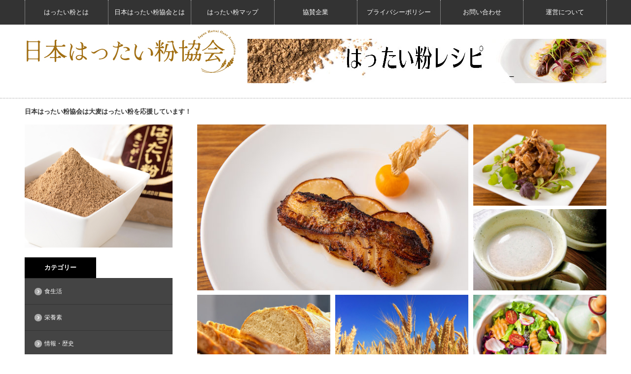

--- FILE ---
content_type: text/html; charset=UTF-8
request_url: http://hattaiko.com/
body_size: 12530
content:
<!DOCTYPE html>
<html lang="ja">
<head>
<meta charset="UTF-8">
<!--[if IE]><meta http-equiv="X-UA-Compatible" content="IE=edge,chrome=1"><![endif]-->
<meta name="viewport" content="width=device-width,initial-scale=1.0">
<title>日本はったい粉協会 | 日本はったい粉協会は大麦はったい粉を応援しています！</title>
<meta name="description" content="日本はったい粉協会は大麦はったい粉を応援しています！">
<link rel="pingback" href="http://hattaiko.com/xmlrpc.php">

<!-- All in One SEO Pack 2.12 by Michael Torbert of Semper Fi Web Design[226,271] -->
<link rel='next' href='https://hattaiko.com/page/2/' />

<link rel="canonical" href="https://hattaiko.com/" />
			<script type="text/javascript" >
				window.ga=window.ga||function(){(ga.q=ga.q||[]).push(arguments)};ga.l=+new Date;
				ga('create', 'UA-137385357-1', 'auto');
				// Plugins
				
				ga('send', 'pageview');
			</script>
			<script async src="https://www.google-analytics.com/analytics.js"></script>
			<!-- /all in one seo pack -->
<link rel='dns-prefetch' href='//s.w.org' />
<link rel="alternate" type="application/rss+xml" title="日本はったい粉協会 &raquo; フィード" href="https://hattaiko.com/feed/" />
<link rel="alternate" type="application/rss+xml" title="日本はったい粉協会 &raquo; コメントフィード" href="https://hattaiko.com/comments/feed/" />
		<script type="text/javascript">
			window._wpemojiSettings = {"baseUrl":"https:\/\/s.w.org\/images\/core\/emoji\/11.2.0\/72x72\/","ext":".png","svgUrl":"https:\/\/s.w.org\/images\/core\/emoji\/11.2.0\/svg\/","svgExt":".svg","source":{"concatemoji":"http:\/\/hattaiko.com\/wp-includes\/js\/wp-emoji-release.min.js?ver=5.1.19"}};
			!function(e,a,t){var n,r,o,i=a.createElement("canvas"),p=i.getContext&&i.getContext("2d");function s(e,t){var a=String.fromCharCode;p.clearRect(0,0,i.width,i.height),p.fillText(a.apply(this,e),0,0);e=i.toDataURL();return p.clearRect(0,0,i.width,i.height),p.fillText(a.apply(this,t),0,0),e===i.toDataURL()}function c(e){var t=a.createElement("script");t.src=e,t.defer=t.type="text/javascript",a.getElementsByTagName("head")[0].appendChild(t)}for(o=Array("flag","emoji"),t.supports={everything:!0,everythingExceptFlag:!0},r=0;r<o.length;r++)t.supports[o[r]]=function(e){if(!p||!p.fillText)return!1;switch(p.textBaseline="top",p.font="600 32px Arial",e){case"flag":return s([55356,56826,55356,56819],[55356,56826,8203,55356,56819])?!1:!s([55356,57332,56128,56423,56128,56418,56128,56421,56128,56430,56128,56423,56128,56447],[55356,57332,8203,56128,56423,8203,56128,56418,8203,56128,56421,8203,56128,56430,8203,56128,56423,8203,56128,56447]);case"emoji":return!s([55358,56760,9792,65039],[55358,56760,8203,9792,65039])}return!1}(o[r]),t.supports.everything=t.supports.everything&&t.supports[o[r]],"flag"!==o[r]&&(t.supports.everythingExceptFlag=t.supports.everythingExceptFlag&&t.supports[o[r]]);t.supports.everythingExceptFlag=t.supports.everythingExceptFlag&&!t.supports.flag,t.DOMReady=!1,t.readyCallback=function(){t.DOMReady=!0},t.supports.everything||(n=function(){t.readyCallback()},a.addEventListener?(a.addEventListener("DOMContentLoaded",n,!1),e.addEventListener("load",n,!1)):(e.attachEvent("onload",n),a.attachEvent("onreadystatechange",function(){"complete"===a.readyState&&t.readyCallback()})),(n=t.source||{}).concatemoji?c(n.concatemoji):n.wpemoji&&n.twemoji&&(c(n.twemoji),c(n.wpemoji)))}(window,document,window._wpemojiSettings);
		</script>
		<style type="text/css">
img.wp-smiley,
img.emoji {
	display: inline !important;
	border: none !important;
	box-shadow: none !important;
	height: 1em !important;
	width: 1em !important;
	margin: 0 .07em !important;
	vertical-align: -0.1em !important;
	background: none !important;
	padding: 0 !important;
}
</style>
	<link rel='stylesheet' id='style-css'  href='http://hattaiko.com/wp-content/themes/innovate_hack_tcd025/style.css?ver=3.1' type='text/css' media='screen' />
<link rel='stylesheet' id='wp-block-library-css'  href='http://hattaiko.com/wp-includes/css/dist/block-library/style.min.css?ver=5.1.19' type='text/css' media='all' />
<link rel='stylesheet' id='contact-form-7-css'  href='http://hattaiko.com/wp-content/plugins/contact-form-7/includes/css/styles.css?ver=5.1.1' type='text/css' media='all' />
<script type='text/javascript' src='http://hattaiko.com/wp-includes/js/jquery/jquery.js?ver=1.12.4'></script>
<script type='text/javascript' src='http://hattaiko.com/wp-includes/js/jquery/jquery-migrate.min.js?ver=1.4.1'></script>
<link rel='https://api.w.org/' href='https://hattaiko.com/wp-json/' />

<script src="http://hattaiko.com/wp-content/themes/innovate_hack_tcd025/js/modernizr.js?ver=3.1"></script>
<script src="http://hattaiko.com/wp-content/themes/innovate_hack_tcd025/js/jscript.js?ver=3.1"></script>

<link rel="stylesheet" media="screen and (max-width:641px)" href="http://hattaiko.com/wp-content/themes/innovate_hack_tcd025/responsive.css?ver=3.1">

<link rel="stylesheet" href="http://hattaiko.com/wp-content/themes/innovate_hack_tcd025/japanese.css?ver=3.1">

<!--[if lt IE 9]>
<script src="http://hattaiko.com/wp-content/themes/innovate_hack_tcd025/js/html5.js?ver=3.1"></script>
<![endif]-->

<style type="text/css">

body { font-size:14px; }

#logo { top:11px; left:4px; }

a:hover, #header_button li a:hover, #header_button li a.active, #header_menu li a:hover, #copyright_area a:hover, #bread_crumb .last, .styled_post_list1 li a:hover, .post_meta a:hover
 { color:#E02E14; }

.design_date, #load_post a:hover, #header_category_list, #header_tag_list, #header_button li#category_button a:before, #header_button li#recommend_button a:before, #header_button li#tag_button a:before, #header_button li#misc_button a:before, #header_recommend_list a:before, #header_misc_list a:before,
 .pc #global_menu ul a:hover, .pc #global_menu ul ul a:hover, #post_list_tab li a:hover, #return_top a:hover, #wp-calendar td a:hover, #wp-calendar #prev a:hover, #wp-calendar #next a:hover, .widget_search #search-btn input:hover, .widget_search #searchsubmit:hover,
  #related_post .image:hover img, #submit_comment:hover, #post_pagination a:hover, #post_pagination p, .tcdw_category_list_widget a:hover, .mobile #global_menu ul a:hover, a.menu_button:hover, #load_post a:hover, #footer_social_link li a:hover, .author_info_link:hover, .author_info .author_social_link li.author_link a:hover
   { background-color:#E02E14; }

#comment_textarea textarea:focus, #guest_info input:focus, .single_headline, #related_post .image:hover img, .post_list .image:hover img, .styled_post_list1 .image:hover img
 { border-color:#E02E14; }


</style>

<script type="text/javascript" src="http://hattaiko.com/wp-content/themes/innovate_hack_tcd025/js/jquery.infinitescroll.min.js?ver=3.1"></script>
<script type="text/javascript">
  jQuery(document).ready(function($){
    $('#post_list').infinitescroll({
      navSelector  : '#load_post',
      nextSelector : '#load_post a',
      itemSelector : '.post_item',
      animate      : true,
      extraScrollPx: 300,
      errorCallback: function() { 
          $('#infscr-loading').animate({opacity: 0.8},1000).fadeOut('normal');
      },
      loading: {
          msgText : '記事をロード中・・・',
          finishedMsg : 'これ以上記事はございません',
          img : 'http://hattaiko.com/wp-content/themes/innovate_hack_tcd025/img/common/loader.gif'
        }
      },function(arrayOfNewElems){
          $('#load_post a').show();
      }
    );
    $(window).unbind('.infscr');
    $('#load_post a').click(function(){
     $('#load_post a').hide();
     $('#post_list').infinitescroll('retrieve');
     $('#load_post').show();
     return false;
    });
  });
</script>


<link rel="stylesheet" href="http://hattaiko.com/wp-content/themes/innovate_hack_tcd025/js/owl.carousel.css?ver=3.1" type="text/css" />
<script type="text/javascript" src="http://hattaiko.com/wp-content/themes/innovate_hack_tcd025/js/owl.carousel.min.js?ver=3.1"></script>
<script type="text/javascript">
jQuery(window).on('load',function() {
 jQuery("#recent_post_slider").owlCarousel({
  loop: true,
  autoplay: true,
  autoplaySpeed: 700,
  autoplayTimeout: 7000,
  autoplayHoverPause: true,
  responsive:{
    0:{ items:2, margin:10, nav:false },
    640:{ items:5, margin:10, nav:true, navSpeed:700 }
  }
 });
});
</script>

<link rel="icon" href="https://hattaiko.com/wp-content/uploads/2019/01/cropped-O5A7188-32x32.jpg" sizes="32x32" />
<link rel="icon" href="https://hattaiko.com/wp-content/uploads/2019/01/cropped-O5A7188-192x192.jpg" sizes="192x192" />
<link rel="apple-touch-icon-precomposed" href="https://hattaiko.com/wp-content/uploads/2019/01/cropped-O5A7188-180x180.jpg" />
<meta name="msapplication-TileImage" content="https://hattaiko.com/wp-content/uploads/2019/01/cropped-O5A7188-270x270.jpg" />
</head>
<body class="home blog">

 <!-- global menu -->
  <div id="global_menu_wrap">
  <a href="#" class="menu_button">menu</a>
  <div id="global_menu" class="clearfix num7">
   <ul id="menu-%e3%83%98%e3%83%83%e3%83%80-1" class="menu"><li class="menu-item menu-item-type-post_type menu-item-object-page menu-item-19"><a href="https://hattaiko.com/whats/">はったい粉とは</a></li>
<li class="menu-item menu-item-type-post_type menu-item-object-page menu-item-20"><a href="https://hattaiko.com/aboutus/">日本はったい粉協会とは</a></li>
<li class="menu-item menu-item-type-post_type menu-item-object-page menu-item-21"><a href="https://hattaiko.com/map/">はったい粉マップ</a></li>
<li class="menu-item menu-item-type-post_type menu-item-object-page menu-item-22"><a href="https://hattaiko.com/sponsor/">協賛企業</a></li>
<li class="menu-item menu-item-type-post_type menu-item-object-page menu-item-73"><a href="https://hattaiko.com/privacy-policy/">プライバシーポリシー</a></li>
<li class="menu-item menu-item-type-post_type menu-item-object-page menu-item-78"><a href="https://hattaiko.com/inquiry/">お問い合わせ</a></li>
<li class="menu-item menu-item-type-post_type menu-item-object-page menu-item-83"><a href="https://hattaiko.com/company/">運営について</a></li>
</ul>  </div>
 </div>
 
 <div id="header">
  <div id="header_inner">

   <!-- logo -->
   <div id='logo_image'>
<h1 id="logo"><a href=" https://hattaiko.com/" title="日本はったい粉協会" data-label="日本はったい粉協会"><img src="https://hattaiko.com/wp-content/uploads/tcd-w/logo.jpg?1769121015" alt="日本はったい粉協会" title="日本はったい粉協会" /></a></h1>
</div>

   <!-- banner1 -->
         <div id="header_banner1">
         <a href="http://hattaiko.com/category/recipe/" target="_blank"><img src="https://hattaiko.com/wp-content/uploads/tcd-w/728_90_1.jpg" alt="" title="" /></a>
       </div>
      
  </div><!-- END #header_inner -->
 </div><!-- END #header -->

 <!-- tagline -->
 <div id="header_bottom">
    <h2 id="site_description">日本はったい粉協会は大麦はったい粉を応援しています！</h2>
   </div>

 <div id="contents" class="clearfix">
<div id="main_col">

   <div id="top_slider" class="flexslider">
  <ul class="slides">
      <li>
        <div class="post1">
     <a class="link" href="https://hattaiko.com/shiokoji/">
      <span class="image"><img width="550" height="337" src="https://hattaiko.com/wp-content/uploads/2019/03/はったい粉塩麹漬け-550x337.jpg" class="attachment-size2 size-size2 wp-post-image" alt="" srcset="https://hattaiko.com/wp-content/uploads/2019/03/はったい粉塩麹漬け-550x337.jpg 550w, https://hattaiko.com/wp-content/uploads/2019/03/はったい粉塩麹漬け-300x184.jpg 300w, https://hattaiko.com/wp-content/uploads/2019/03/はったい粉塩麹漬け-768x471.jpg 768w, https://hattaiko.com/wp-content/uploads/2019/03/はったい粉塩麹漬け.jpg 1000w" sizes="(max-width: 550px) 100vw, 550px" /></span>
      <span class="title_area">
       <span class="title">はったい粉塩麹漬け</span>
       <span class="desc">流行りの醗酵調味料、はったい粉 と塩麹とのヘルシーコラボレーション！はったい粉の香りを活かしつつ、塩麹の旨味で西京焼き風に。お魚にも合う…</span>
      </span>
     </a>
    </div>
        <div class="post2">
     <a class="link" href="https://hattaiko.com/dressing/">
      <span class="image"><img width="550" height="337" src="https://hattaiko.com/wp-content/uploads/2019/03/はったい粉ドレッシング-1-550x337.jpg" class="attachment-size2 size-size2 wp-post-image" alt="" srcset="https://hattaiko.com/wp-content/uploads/2019/03/はったい粉ドレッシング-1-550x337.jpg 550w, https://hattaiko.com/wp-content/uploads/2019/03/はったい粉ドレッシング-1-300x184.jpg 300w, https://hattaiko.com/wp-content/uploads/2019/03/はったい粉ドレッシング-1-768x471.jpg 768w, https://hattaiko.com/wp-content/uploads/2019/03/はったい粉ドレッシング-1.jpg 1000w" sizes="(max-width: 550px) 100vw, 550px" /></span>
      <span class="title_area">
       <span class="title">はったい粉ドレッシング</span>
       <span class="desc">意外や意外、お酢とも相性が良いはったい粉。ゴマドレもいいけれど、麦の香りがして栄養たっぷりのはったい粉ドレッシングを是非…</span>
      </span>
     </a>
    </div>
        <div class="post3">
     <a class="link" href="https://hattaiko.com/milk/">
      <span class="image"><img width="550" height="337" src="https://hattaiko.com/wp-content/uploads/2019/01/IMG_5507_900_600-550x337.jpg" class="attachment-size2 size-size2 wp-post-image" alt="" /></span>
      <span class="title_area">
       <span class="title">ホットはったいミルク</span>
       <span class="desc">「ホットはったいミルク」はったい粉の麦の香りとミルクの優しい味わいが美味しく体に良い！毎日の朝食のお供にも、小腹が空いた…</span>
      </span>
     </a>
    </div>
        <div class="post4">
     <a class="link" href="https://hattaiko.com/rekishi/">
      <span class="image"><img width="550" height="337" src="https://hattaiko.com/wp-content/uploads/2019/03/はったい粉の歴史-550x337.jpg" class="attachment-size2 size-size2 wp-post-image" alt="" srcset="https://hattaiko.com/wp-content/uploads/2019/03/はったい粉の歴史-550x337.jpg 550w, https://hattaiko.com/wp-content/uploads/2019/03/はったい粉の歴史-300x184.jpg 300w, https://hattaiko.com/wp-content/uploads/2019/03/はったい粉の歴史-768x471.jpg 768w, https://hattaiko.com/wp-content/uploads/2019/03/はったい粉の歴史.jpg 1000w" sizes="(max-width: 550px) 100vw, 550px" /></span>
      <span class="title_area">
       <span class="title">はったい粉の歴史</span>
       <span class="desc">「麦茶ーに、はったい粉ー！」古くは安土桃山時代から食べられていたとされるはったい粉。昭和２０〜３０年代ごろは乾物屋で取り…</span>
      </span>
     </a>
    </div>
        <div class="post5">
     <a class="link" href="https://hattaiko.com/toshitsu/">
      <span class="image"><img width="550" height="337" src="https://hattaiko.com/wp-content/uploads/2019/03/糖質-550x337.jpg" class="attachment-size2 size-size2 wp-post-image" alt="" srcset="https://hattaiko.com/wp-content/uploads/2019/03/糖質-550x337.jpg 550w, https://hattaiko.com/wp-content/uploads/2019/03/糖質-300x184.jpg 300w, https://hattaiko.com/wp-content/uploads/2019/03/糖質-768x471.jpg 768w, https://hattaiko.com/wp-content/uploads/2019/03/糖質.jpg 1000w" sizes="(max-width: 550px) 100vw, 550px" /></span>
      <span class="title_area">
       <span class="title">糖質が太る原因ではない？糖質と食物繊維の関係について知ろう&#8221;</span>
       <span class="desc">近年では、糖質を気にした糖質ダイエットなどをよく耳にしますが、糖質は摂取しないと疲労感がたまり、集中力も散漫しからだに悪影響を与えるため…</span>
      </span>
     </a>
    </div>
        <div class="post6">
     <a class="link" href="https://hattaiko.com/syokumotsuseni/">
      <span class="image"><img width="550" height="337" src="https://hattaiko.com/wp-content/uploads/2019/03/食物繊維-550x337.jpg" class="attachment-size2 size-size2 wp-post-image" alt="" srcset="https://hattaiko.com/wp-content/uploads/2019/03/食物繊維-550x337.jpg 550w, https://hattaiko.com/wp-content/uploads/2019/03/食物繊維-300x184.jpg 300w, https://hattaiko.com/wp-content/uploads/2019/03/食物繊維-768x471.jpg 768w, https://hattaiko.com/wp-content/uploads/2019/03/食物繊維.jpg 1000w" sizes="(max-width: 550px) 100vw, 550px" /></span>
      <span class="title_area">
       <span class="title">食物繊維を摂ろう！現代人の生活における腸内環境の悪化と食物繊維の関係について</span>
       <span class="desc">食物繊維は腸内の有害物質を減らし、お腹の調子を整えるために大変重要な役割を持っています。とはいえ、食物繊維を取らないとい…</span>
      </span>
     </a>
    </div>
       </li>
           </ul>
 </div>
  
 
  <ul id="post_list_tab" class="clearfix">
  <li id="post_list_button1"><a href="#">新着</a></li>  <li id="post_list_button2"><a href="#">ピックアップ</a></li>  <li id="post_list_button3"><a href="#">食生活</a></li>  <li id="post_list_button4"><a href="#">情報・歴史</a></li>  <li id="post_list_button5"><a href="#">レシピ</a></li>  <li id="post_list_button6"><a href="#">イベント記事</a></li> </ul>
 
 <div id="post_list_wrap">

  <div id="post_list1">
  <div id="post_list" class="post_list">

         <div class="post_item clearfix">
    <a class="image" href="https://hattaiko.com/%e3%81%af%e3%81%a3%e3%81%9f%e3%81%84%e7%b2%89%e6%8f%9a%e3%81%92%e3%83%91%e3%83%b3/"><img width="150" height="150" src="https://hattaiko.com/wp-content/uploads/2024/10/IMG_9102_05-150x150.jpg" class="attachment-size1 size-size1 wp-post-image" alt="" srcset="https://hattaiko.com/wp-content/uploads/2024/10/IMG_9102_05-150x150.jpg 150w, https://hattaiko.com/wp-content/uploads/2024/10/IMG_9102_05-120x120.jpg 120w" sizes="(max-width: 150px) 100vw, 150px" /></a>    <div class="post_info">
          <ul class="meta clearfix">
      <li class="post_date"><time class="entry-date updated" datetime="2024-10-22T17:07:58+09:00">2024/10/22</time></li>      <li class="post_category"><a href="https://hattaiko.com/category/recipe/" rel="category tag">レシピ</a></li>     </ul>
          <h3 class="title"><a href="https://hattaiko.com/%e3%81%af%e3%81%a3%e3%81%9f%e3%81%84%e7%b2%89%e6%8f%9a%e3%81%92%e3%83%91%e3%83%b3/">はったい粉揚げパン</a></h3>
     <p class="desc">はったい粉をかけた揚げパンは、懐かしさと香ばしさが感じられる一品です。揚げパンの外側はサクッとした食感が楽しめる一方で、中はふんわりと柔らかく、その対比が心地よいです。はったい粉がかかることで、独特の香ばしい風味が加わり、さらに深みのある味…</p>
    </div>
    <a class="link" href="https://hattaiko.com/%e3%81%af%e3%81%a3%e3%81%9f%e3%81%84%e7%b2%89%e6%8f%9a%e3%81%92%e3%83%91%e3%83%b3/">はったい粉揚げパン</a>
   </div>
            <div class="post_item clearfix">
    <a class="image" href="https://hattaiko.com/316-2/"><img width="150" height="150" src="https://hattaiko.com/wp-content/uploads/2024/10/IMG_9101_1_03_02-150x150.jpg" class="attachment-size1 size-size1 wp-post-image" alt="" srcset="https://hattaiko.com/wp-content/uploads/2024/10/IMG_9101_1_03_02-150x150.jpg 150w, https://hattaiko.com/wp-content/uploads/2024/10/IMG_9101_1_03_02-120x120.jpg 120w" sizes="(max-width: 150px) 100vw, 150px" /></a>    <div class="post_info">
          <ul class="meta clearfix">
      <li class="post_date"><time class="entry-date updated" datetime="2024-10-22T17:02:33+09:00">2024/10/22</time></li>      <li class="post_category"><a href="https://hattaiko.com/category/recipe/" rel="category tag">レシピ</a></li>     </ul>
          <h3 class="title"><a href="https://hattaiko.com/316-2/">醤油麹オイルはったい粉ドレッシング</a></h3>
     <p class="desc">醤油麹、お酢、オリーブオイル、アガベシロップを組み合わせたドレッシングは、バランスの取れた複雑な味わいが楽しめます。醤油麹の深みのある旨味が、和風のアクセントを効かせながら、まろやかなコクを生み出します。お酢の酸味が全体を引き締めつつ、オリ…</p>
    </div>
    <a class="link" href="https://hattaiko.com/316-2/">醤油麹オイルはったい粉ドレッシング</a>
   </div>
            <div class="post_item clearfix">
    <a class="image" href="https://hattaiko.com/nerigoma/"><img width="150" height="150" src="https://hattaiko.com/wp-content/uploads/2024/10/IMG_9101_1_02-150x150.jpg" class="attachment-size1 size-size1 wp-post-image" alt="" srcset="https://hattaiko.com/wp-content/uploads/2024/10/IMG_9101_1_02-150x150.jpg 150w, https://hattaiko.com/wp-content/uploads/2024/10/IMG_9101_1_02-120x120.jpg 120w" sizes="(max-width: 150px) 100vw, 150px" /></a>    <div class="post_info">
          <ul class="meta clearfix">
      <li class="post_date"><time class="entry-date updated" datetime="2024-10-22T17:02:41+09:00">2024/10/22</time></li>      <li class="post_category"><a href="https://hattaiko.com/category/recipe/" rel="category tag">レシピ</a></li>     </ul>
          <h3 class="title"><a href="https://hattaiko.com/nerigoma/">ねりごまはったい粉ドレッシング</a></h3>
     <p class="desc">はったい粉、ねりごま、きび砂糖、水で作ったドレッシングは、素朴で風味豊かな味わいです。はったい粉の香ばしさとねりごまのクリーミーなコクが絶妙に合わさり、きび砂糖の優しい甘さが全体をまろやかにまとめています。水で伸ばすことで、ドレッシングとし…</p>
    </div>
    <a class="link" href="https://hattaiko.com/nerigoma/">ねりごまはったい粉ドレッシング</a>
   </div>
               <div class="post_item clearfix">
    <a class="image" href="https://hattaiko.com/%e6%97%a5%e6%9c%ac%e3%81%af%e3%81%a3%e3%81%9f%e3%81%84%e7%b2%89%e5%8d%94%e4%bc%9a%e3%82%922023%e5%b9%b410%e6%9c%8812%e6%97%a5%e3%81%ab%e6%ad%a3%e5%bc%8f%e3%81%ab%e5%89%b5%e7%ab%8b/"><img width="150" height="150" src="https://hattaiko.com/wp-content/uploads/2023/02/gold_2-1-150x150.jpg" class="attachment-size1 size-size1 wp-post-image" alt="" srcset="https://hattaiko.com/wp-content/uploads/2023/02/gold_2-1-150x150.jpg 150w, https://hattaiko.com/wp-content/uploads/2023/02/gold_2-1-120x120.jpg 120w" sizes="(max-width: 150px) 100vw, 150px" /></a>    <div class="post_info">
          <ul class="meta clearfix">
      <li class="post_date"><time class="entry-date updated" datetime="2023-12-19T13:44:29+09:00">2023/12/19</time></li>      <li class="post_category"><a href="https://hattaiko.com/category/notice/" rel="category tag">告知</a></li>     </ul>
          <h3 class="title"><a href="https://hattaiko.com/%e6%97%a5%e6%9c%ac%e3%81%af%e3%81%a3%e3%81%9f%e3%81%84%e7%b2%89%e5%8d%94%e4%bc%9a%e3%82%922023%e5%b9%b410%e6%9c%8812%e6%97%a5%e3%81%ab%e6%ad%a3%e5%bc%8f%e3%81%ab%e5%89%b5%e7%ab%8b/">日本はったい粉協会を2023年10月12日に正式に創立</a></h3>
     <p class="desc">日本はったい粉協会を2023年10月12日に正式に創立しました。今後活動内容も随時掲載していきたいと思います。…</p>
    </div>
    <a class="link" href="https://hattaiko.com/%e6%97%a5%e6%9c%ac%e3%81%af%e3%81%a3%e3%81%9f%e3%81%84%e7%b2%89%e5%8d%94%e4%bc%9a%e3%82%922023%e5%b9%b410%e6%9c%8812%e6%97%a5%e3%81%ab%e6%ad%a3%e5%bc%8f%e3%81%ab%e5%89%b5%e7%ab%8b/">日本はったい粉協会を2023年10月12日に正式に創立</a>
   </div>
            <div class="post_item clearfix">
    <a class="image" href="https://hattaiko.com/howtoert/"><img width="150" height="150" src="https://hattaiko.com/wp-content/uploads/2019/03/昔ながらのはったい粉-150x150.jpg" class="attachment-size1 size-size1 wp-post-image" alt="" srcset="https://hattaiko.com/wp-content/uploads/2019/03/昔ながらのはったい粉-150x150.jpg 150w, https://hattaiko.com/wp-content/uploads/2019/03/昔ながらのはったい粉-120x120.jpg 120w" sizes="(max-width: 150px) 100vw, 150px" /></a>    <div class="post_info">
          <ul class="meta clearfix">
      <li class="post_date"><time class="entry-date updated" datetime="2023-08-16T18:40:32+09:00">2023/3/30</time></li>      <li class="post_category"><a href="https://hattaiko.com/category/recipe/" rel="category tag">レシピ</a></li>     </ul>
          <h3 class="title"><a href="https://hattaiko.com/howtoert/">昔ながらのはったい粉の食べ方</a></h3>
     <p class="desc">昔から食べられてきたはったい粉の食べ方はお湯に溶かして混ぜるというシンプルなもの。はったい粉の麦の香りが感じられ、栄養のかたまりであるはったい粉そのものを食べる。家庭でおばあちゃんが作ってくれたという人もいるのではないでしょうか。どこか…</p>
    </div>
    <a class="link" href="https://hattaiko.com/howtoert/">昔ながらのはったい粉の食べ方</a>
   </div>
            <div class="post_item clearfix">
    <a class="image" href="https://hattaiko.com/amazake/"><img width="150" height="150" src="https://hattaiko.com/wp-content/uploads/2019/03/はったい粉甘酒-150x150.jpg" class="attachment-size1 size-size1 wp-post-image" alt="" srcset="https://hattaiko.com/wp-content/uploads/2019/03/はったい粉甘酒-150x150.jpg 150w, https://hattaiko.com/wp-content/uploads/2019/03/はったい粉甘酒-120x120.jpg 120w" sizes="(max-width: 150px) 100vw, 150px" /></a>    <div class="post_info">
          <ul class="meta clearfix">
      <li class="post_date"><time class="entry-date updated" datetime="2023-08-16T18:40:46+09:00">2023/3/30</time></li>      <li class="post_category"><a href="https://hattaiko.com/category/recipe/" rel="category tag">レシピ</a></li>     </ul>
          <h3 class="title"><a href="https://hattaiko.com/amazake/">はったい粉甘酒</a></h3>
     <p class="desc">今話題の麹甘酒はノンアルコールで妊婦の方でも飲めると評判！甘酒だけで飲んでいる人は、はったい粉を混ぜたものもお試しあれ。大麦いい香りと甘さで、昔から食べられてきたはったい粉の優しい味がします。冷たい甘酒と混ぜてもいいし、温めた甘酒とまぜ…</p>
    </div>
    <a class="link" href="https://hattaiko.com/amazake/">はったい粉甘酒</a>
   </div>
            <div class="post_item clearfix">
    <a class="image" href="https://hattaiko.com/shiromiso/"><img width="150" height="150" src="https://hattaiko.com/wp-content/uploads/2019/03/白味噌はったい粉-150x150.jpg" class="attachment-size1 size-size1 wp-post-image" alt="" srcset="https://hattaiko.com/wp-content/uploads/2019/03/白味噌はったい粉-150x150.jpg 150w, https://hattaiko.com/wp-content/uploads/2019/03/白味噌はったい粉-120x120.jpg 120w" sizes="(max-width: 150px) 100vw, 150px" /></a>    <div class="post_info">
          <ul class="meta clearfix">
      <li class="post_date"><time class="entry-date updated" datetime="2023-08-16T19:05:35+09:00">2023/3/30</time></li>      <li class="post_category"><a href="https://hattaiko.com/category/recipe/" rel="category tag">レシピ</a></li>     </ul>
          <h3 class="title"><a href="https://hattaiko.com/shiromiso/">白味噌はったい粉</a></h3>
     <p class="desc">だしの旨味を活かしたはったい粉の味噌だれ。和のだしにはったい粉の香りがプラスされてあっさり美味く健康な食事に！ローストポークと合わせると、身体にいい豚の脂をあっさりいただけます。〈レシピ〉（ロ…</p>
    </div>
    <a class="link" href="https://hattaiko.com/shiromiso/">白味噌はったい粉</a>
   </div>
            <div class="post_item clearfix">
    <a class="image" href="https://hattaiko.com/shiokoji/"><img width="150" height="150" src="https://hattaiko.com/wp-content/uploads/2019/03/はったい粉塩麹漬け-150x150.jpg" class="attachment-size1 size-size1 wp-post-image" alt="" srcset="https://hattaiko.com/wp-content/uploads/2019/03/はったい粉塩麹漬け-150x150.jpg 150w, https://hattaiko.com/wp-content/uploads/2019/03/はったい粉塩麹漬け-120x120.jpg 120w" sizes="(max-width: 150px) 100vw, 150px" /></a>    <div class="post_info">
          <ul class="meta clearfix">
      <li class="post_date"><time class="entry-date updated" datetime="2023-08-16T19:05:54+09:00">2023/3/30</time></li>      <li class="post_category"><a href="https://hattaiko.com/category/recipe/" rel="category tag">レシピ</a></li>     </ul>
          <h3 class="title"><a href="https://hattaiko.com/shiokoji/">はったい粉塩麹漬け</a></h3>
     <p class="desc">流行りの醗酵調味料、はったい粉 と塩麹とのヘルシーコラボレーション！はったい粉の香りを活かしつつ、塩麹の旨味で西京焼き風に。お魚にも合うし、豚肉を漬け込んで焼いてもおいしーー！〈レシピ〉（…</p>
    </div>
    <a class="link" href="https://hattaiko.com/shiokoji/">はったい粉塩麹漬け</a>
   </div>
            <div class="post_item clearfix">
    <a class="image" href="https://hattaiko.com/balsamico/"><img width="150" height="150" src="https://hattaiko.com/wp-content/uploads/2019/03/はったい粉バルサミコ-150x150.jpg" class="attachment-size1 size-size1 wp-post-image" alt="" srcset="https://hattaiko.com/wp-content/uploads/2019/03/はったい粉バルサミコ-150x150.jpg 150w, https://hattaiko.com/wp-content/uploads/2019/03/はったい粉バルサミコ-120x120.jpg 120w" sizes="(max-width: 150px) 100vw, 150px" /></a>    <div class="post_info">
          <ul class="meta clearfix">
      <li class="post_date"><time class="entry-date updated" datetime="2023-08-16T19:06:54+09:00">2023/3/30</time></li>      <li class="post_category"><a href="https://hattaiko.com/category/recipe/" rel="category tag">レシピ</a></li>     </ul>
          <h3 class="title"><a href="https://hattaiko.com/balsamico/">はったい粉バルサミコのカルパッチョ</a></h3>
     <p class="desc">はったい粉とバルサミコ酢！！？はったい粉協会のレシピ試食会で、意外にも評判がよかったのがこちら！口に入れると最初にはったい粉の香りがして、少しクセのあるバルサミコがマイルドな味に変わります。鯛など白身のお魚と相性Good…</p>
    </div>
    <a class="link" href="https://hattaiko.com/balsamico/">はったい粉バルサミコのカルパッチョ</a>
   </div>
            <div class="post_item clearfix">
    <a class="image" href="https://hattaiko.com/syoyu/"><img width="150" height="150" src="https://hattaiko.com/wp-content/uploads/2019/03/はったい粉醤油だれ-150x150.jpg" class="attachment-size1 size-size1 wp-post-image" alt="" srcset="https://hattaiko.com/wp-content/uploads/2019/03/はったい粉醤油だれ-150x150.jpg 150w, https://hattaiko.com/wp-content/uploads/2019/03/はったい粉醤油だれ-120x120.jpg 120w" sizes="(max-width: 150px) 100vw, 150px" /></a>    <div class="post_info">
          <ul class="meta clearfix">
      <li class="post_date"><time class="entry-date updated" datetime="2023-08-16T19:07:07+09:00">2023/3/30</time></li>      <li class="post_category"><a href="https://hattaiko.com/category/recipe/" rel="category tag">レシピ</a></li>     </ul>
          <h3 class="title"><a href="https://hattaiko.com/syoyu/">はったい粉醤油だれ</a></h3>
     <p class="desc">醤油に一手間加えて、香ばしいタレに！はったい粉は醤油と混ぜると味噌のような香りがして、美味しく頂けます。ここでご紹介するのは、シンプルな醤油だれ。春菊や菜の花など、少しクセの強いお野菜につけて食べても合う！身体に良し！&amp;…</p>
    </div>
    <a class="link" href="https://hattaiko.com/syoyu/">はったい粉醤油だれ</a>
   </div>
      
  </div><!-- #post_list -->
  <div id="load_post"><a href="https://hattaiko.com/page/2/" >さらに記事を表示する</a></div>
 </div><!-- #post_list1 -->
 
    <div id="post_list2" class="post_list">
    <div class="post_item clearfix">
   <a class="image" href="https://hattaiko.com/shiokoji/"><img width="150" height="150" src="https://hattaiko.com/wp-content/uploads/2019/03/はったい粉塩麹漬け-150x150.jpg" class="attachment-size1 size-size1 wp-post-image" alt="" srcset="https://hattaiko.com/wp-content/uploads/2019/03/はったい粉塩麹漬け-150x150.jpg 150w, https://hattaiko.com/wp-content/uploads/2019/03/はったい粉塩麹漬け-120x120.jpg 120w" sizes="(max-width: 150px) 100vw, 150px" /></a>   <div class="post_info">
        <ul class="meta clearfix">
     <li class="post_date"><time class="entry-date updated" datetime="2023-08-16T19:05:54+09:00">2023/3/30</time></li>     <li class="post_category"><a href="https://hattaiko.com/category/recipe/" rel="category tag">レシピ</a></li>    </ul>
        <h3 class="title"><a href="https://hattaiko.com/shiokoji/">はったい粉塩麹漬け</a></h3>
    <p class="desc">流行りの醗酵調味料、はったい粉 と塩麹とのヘルシーコラボレーション！はったい粉の香りを活かしつつ、塩麹の旨味で西京焼き風に。お魚にも合うし、豚肉を漬け込んで焼いてもおいしーー！〈レシピ〉（…</p>
   </div>
   <a class="link" href="https://hattaiko.com/shiokoji/">はったい粉塩麹漬け</a>
  </div>
    <div class="post_item clearfix">
   <a class="image" href="https://hattaiko.com/dressing/"><img width="150" height="150" src="https://hattaiko.com/wp-content/uploads/2019/03/はったい粉ドレッシング-1-150x150.jpg" class="attachment-size1 size-size1 wp-post-image" alt="" srcset="https://hattaiko.com/wp-content/uploads/2019/03/はったい粉ドレッシング-1-150x150.jpg 150w, https://hattaiko.com/wp-content/uploads/2019/03/はったい粉ドレッシング-1-120x120.jpg 120w" sizes="(max-width: 150px) 100vw, 150px" /></a>   <div class="post_info">
        <ul class="meta clearfix">
     <li class="post_date"><time class="entry-date updated" datetime="2023-08-16T19:07:21+09:00">2023/3/30</time></li>     <li class="post_category"><a href="https://hattaiko.com/category/recipe/" rel="category tag">レシピ</a></li>    </ul>
        <h3 class="title"><a href="https://hattaiko.com/dressing/">はったい粉ドレッシング</a></h3>
    <p class="desc">意外や意外、お酢とも相性が良いはったい粉。ゴマドレもいいけれど、麦の香りがして栄養たっぷりのはったい粉ドレッシングを是非お試しあれ！野菜サラダにかけたり、サラダチキンや茹でもやしと和えたり、手軽に作れて色んなものに相性抜…</p>
   </div>
   <a class="link" href="https://hattaiko.com/dressing/">はったい粉ドレッシング</a>
  </div>
    <div class="post_item clearfix">
   <a class="image" href="https://hattaiko.com/milk/"><img width="150" height="150" src="https://hattaiko.com/wp-content/uploads/2019/01/IMG_5507_900_600-150x150.jpg" class="attachment-size1 size-size1 wp-post-image" alt="" srcset="https://hattaiko.com/wp-content/uploads/2019/01/IMG_5507_900_600-150x150.jpg 150w, https://hattaiko.com/wp-content/uploads/2019/01/IMG_5507_900_600-120x120.jpg 120w" sizes="(max-width: 150px) 100vw, 150px" /></a>   <div class="post_info">
        <ul class="meta clearfix">
     <li class="post_date"><time class="entry-date updated" datetime="2023-08-16T18:42:06+09:00">2023/1/29</time></li>     <li class="post_category"><a href="https://hattaiko.com/category/recipe/" rel="category tag">レシピ</a></li>    </ul>
        <h3 class="title"><a href="https://hattaiko.com/milk/">ホットはったいミルク</a></h3>
    <p class="desc">「ホットはったいミルク」はったい粉の麦の香りとミルクの優しい味わいが美味しく体に良い！毎日の朝食のお供にも、小腹が空いた時にも満足感が得られます。はったい粉自体に食物繊維やビタミン、栄養がたくさん含まれているので、沈殿し…</p>
   </div>
   <a class="link" href="https://hattaiko.com/milk/">ホットはったいミルク</a>
  </div>
    <div class="post_item clearfix">
   <a class="image" href="https://hattaiko.com/rekishi/"><img width="150" height="150" src="https://hattaiko.com/wp-content/uploads/2019/03/はったい粉の歴史-150x150.jpg" class="attachment-size1 size-size1 wp-post-image" alt="" srcset="https://hattaiko.com/wp-content/uploads/2019/03/はったい粉の歴史-150x150.jpg 150w, https://hattaiko.com/wp-content/uploads/2019/03/はったい粉の歴史-120x120.jpg 120w" sizes="(max-width: 150px) 100vw, 150px" /></a>   <div class="post_info">
        <ul class="meta clearfix">
     <li class="post_date"><time class="entry-date updated" datetime="2019-04-10T19:11:16+09:00">2019/1/29</time></li>     <li class="post_category"><a href="https://hattaiko.com/category/history/" rel="category tag">情報・歴史</a></li>    </ul>
        <h3 class="title"><a href="https://hattaiko.com/rekishi/">はったい粉の歴史</a></h3>
    <p class="desc">「麦茶ーに、はったい粉ー！」古くは安土桃山時代から食べられていたとされるはったい粉。昭和２０〜３０年代ごろは乾物屋で取り扱われていたり、行商人が売って歩いていた。「むぎちゃーに、はったいこー」…</p>
   </div>
   <a class="link" href="https://hattaiko.com/rekishi/">はったい粉の歴史</a>
  </div>
    <div class="post_item clearfix">
   <a class="image" href="https://hattaiko.com/toshitsu/"><img width="150" height="150" src="https://hattaiko.com/wp-content/uploads/2019/03/糖質-150x150.jpg" class="attachment-size1 size-size1 wp-post-image" alt="" srcset="https://hattaiko.com/wp-content/uploads/2019/03/糖質-150x150.jpg 150w, https://hattaiko.com/wp-content/uploads/2019/03/糖質-120x120.jpg 120w" sizes="(max-width: 150px) 100vw, 150px" /></a>   <div class="post_info">
        <ul class="meta clearfix">
     <li class="post_date"><time class="entry-date updated" datetime="2019-06-24T19:37:09+09:00">2019/1/29</time></li>     <li class="post_category"><a href="https://hattaiko.com/category/eating_habits/" rel="category tag">食生活</a></li>    </ul>
        <h3 class="title"><a href="https://hattaiko.com/toshitsu/">糖質が太る原因ではない？糖質と食物繊維の関係について知ろう&#8221;</a></h3>
    <p class="desc">近年では、糖質を気にした糖質ダイエットなどをよく耳にしますが、糖質は摂取しないと疲労感がたまり、集中力も散漫しからだに悪影響を与えるため、本来、必要な栄養素となります。糖質は上手な摂り方が重要となります。…</p>
   </div>
   <a class="link" href="https://hattaiko.com/toshitsu/">糖質が太る原因ではない？糖質と食物繊維の関係について知ろう&#8221;</a>
  </div>
    <div class="post_item clearfix">
   <a class="image" href="https://hattaiko.com/syokumotsuseni/"><img width="150" height="150" src="https://hattaiko.com/wp-content/uploads/2019/03/食物繊維-150x150.jpg" class="attachment-size1 size-size1 wp-post-image" alt="" srcset="https://hattaiko.com/wp-content/uploads/2019/03/食物繊維-150x150.jpg 150w, https://hattaiko.com/wp-content/uploads/2019/03/食物繊維-120x120.jpg 120w" sizes="(max-width: 150px) 100vw, 150px" /></a>   <div class="post_info">
        <ul class="meta clearfix">
     <li class="post_date"><time class="entry-date updated" datetime="2019-06-24T19:37:29+09:00">2019/1/29</time></li>     <li class="post_category"><a href="https://hattaiko.com/category/nutrition/" rel="category tag">栄養素</a></li>    </ul>
        <h3 class="title"><a href="https://hattaiko.com/syokumotsuseni/">食物繊維を摂ろう！現代人の生活における腸内環境の悪化と食物繊維の関係について</a></h3>
    <p class="desc">食物繊維は腸内の有害物質を減らし、お腹の調子を整えるために大変重要な役割を持っています。とはいえ、食物繊維を取らないといけない！と、無理にサラダを毎日大盛りで食べていくことは、大変に思う方も多く、人によって続かなくなるこ…</p>
   </div>
   <a class="link" href="https://hattaiko.com/syokumotsuseni/">食物繊維を摂ろう！現代人の生活における腸内環境の悪化と食物繊維の関係について</a>
  </div>
   </div><!-- #post_list2 -->
  

    <div id="post_list3" class="post_list">
    <div class="post_item clearfix">
   <a class="image" href="https://hattaiko.com/toshitsu/"><img width="150" height="150" src="https://hattaiko.com/wp-content/uploads/2019/03/糖質-150x150.jpg" class="attachment-size1 size-size1 wp-post-image" alt="" srcset="https://hattaiko.com/wp-content/uploads/2019/03/糖質-150x150.jpg 150w, https://hattaiko.com/wp-content/uploads/2019/03/糖質-120x120.jpg 120w" sizes="(max-width: 150px) 100vw, 150px" /></a>   <div class="post_info">
        <ul class="meta clearfix">
     <li class="post_date"><time class="entry-date updated" datetime="2019-06-24T19:37:09+09:00">2019/1/29</time></li>     <li class="post_category"><a href="https://hattaiko.com/category/eating_habits/" rel="category tag">食生活</a></li>    </ul>
        <h3 class="title"><a href="https://hattaiko.com/toshitsu/">糖質が太る原因ではない？糖質と食物繊維の関係について知ろう&#8221;</a></h3>
    <p class="desc">近年では、糖質を気にした糖質ダイエットなどをよく耳にしますが、糖質は摂取しないと疲労感がたまり、集中力も散漫しからだに悪影響を与えるため、本来、必要な栄養素となります。糖質は上手な摂り方が重要となります。…</p>
   </div>
   <a class="link" href="https://hattaiko.com/toshitsu/">糖質が太る原因ではない？糖質と食物繊維の関係について知ろう&#8221;</a>
  </div>
    <div class="post_item clearfix">
   <a class="image" href="https://hattaiko.com/syokumotsuseni/"><img width="150" height="150" src="https://hattaiko.com/wp-content/uploads/2019/03/食物繊維-150x150.jpg" class="attachment-size1 size-size1 wp-post-image" alt="" srcset="https://hattaiko.com/wp-content/uploads/2019/03/食物繊維-150x150.jpg 150w, https://hattaiko.com/wp-content/uploads/2019/03/食物繊維-120x120.jpg 120w" sizes="(max-width: 150px) 100vw, 150px" /></a>   <div class="post_info">
        <ul class="meta clearfix">
     <li class="post_date"><time class="entry-date updated" datetime="2019-06-24T19:37:29+09:00">2019/1/29</time></li>     <li class="post_category"><a href="https://hattaiko.com/category/nutrition/" rel="category tag">栄養素</a></li>    </ul>
        <h3 class="title"><a href="https://hattaiko.com/syokumotsuseni/">食物繊維を摂ろう！現代人の生活における腸内環境の悪化と食物繊維の関係について</a></h3>
    <p class="desc">食物繊維は腸内の有害物質を減らし、お腹の調子を整えるために大変重要な役割を持っています。とはいえ、食物繊維を取らないといけない！と、無理にサラダを毎日大盛りで食べていくことは、大変に思う方も多く、人によって続かなくなるこ…</p>
   </div>
   <a class="link" href="https://hattaiko.com/syokumotsuseni/">食物繊維を摂ろう！現代人の生活における腸内環境の悪化と食物繊維の関係について</a>
  </div>
   </div><!-- #post_list3 -->
  

    <div id="post_list4" class="post_list">
    <div class="post_item clearfix">
   <a class="image" href="https://hattaiko.com/rekishi/"><img width="150" height="150" src="https://hattaiko.com/wp-content/uploads/2019/03/はったい粉の歴史-150x150.jpg" class="attachment-size1 size-size1 wp-post-image" alt="" srcset="https://hattaiko.com/wp-content/uploads/2019/03/はったい粉の歴史-150x150.jpg 150w, https://hattaiko.com/wp-content/uploads/2019/03/はったい粉の歴史-120x120.jpg 120w" sizes="(max-width: 150px) 100vw, 150px" /></a>   <div class="post_info">
        <ul class="meta clearfix">
     <li class="post_date"><time class="entry-date updated" datetime="2019-04-10T19:11:16+09:00">2019/1/29</time></li>     <li class="post_category"><a href="https://hattaiko.com/category/history/" rel="category tag">情報・歴史</a></li>    </ul>
        <h3 class="title"><a href="https://hattaiko.com/rekishi/">はったい粉の歴史</a></h3>
    <p class="desc">「麦茶ーに、はったい粉ー！」古くは安土桃山時代から食べられていたとされるはったい粉。昭和２０〜３０年代ごろは乾物屋で取り扱われていたり、行商人が売って歩いていた。「むぎちゃーに、はったいこー」…</p>
   </div>
   <a class="link" href="https://hattaiko.com/rekishi/">はったい粉の歴史</a>
  </div>
   </div><!-- #post_list4 -->
  

    <div id="post_list5" class="post_list">
    <div class="post_item clearfix">
   <a class="image" href="https://hattaiko.com/%e3%81%af%e3%81%a3%e3%81%9f%e3%81%84%e7%b2%89%e6%8f%9a%e3%81%92%e3%83%91%e3%83%b3/"><img width="150" height="150" src="https://hattaiko.com/wp-content/uploads/2024/10/IMG_9102_05-150x150.jpg" class="attachment-size1 size-size1 wp-post-image" alt="" srcset="https://hattaiko.com/wp-content/uploads/2024/10/IMG_9102_05-150x150.jpg 150w, https://hattaiko.com/wp-content/uploads/2024/10/IMG_9102_05-120x120.jpg 120w" sizes="(max-width: 150px) 100vw, 150px" /></a>   <div class="post_info">
        <ul class="meta clearfix">
     <li class="post_date"><time class="entry-date updated" datetime="2024-10-22T17:07:58+09:00">2024/10/22</time></li>     <li class="post_category"><a href="https://hattaiko.com/category/recipe/" rel="category tag">レシピ</a></li>    </ul>
        <h3 class="title"><a href="https://hattaiko.com/%e3%81%af%e3%81%a3%e3%81%9f%e3%81%84%e7%b2%89%e6%8f%9a%e3%81%92%e3%83%91%e3%83%b3/">はったい粉揚げパン</a></h3>
    <p class="desc">はったい粉をかけた揚げパンは、懐かしさと香ばしさが感じられる一品です。揚げパンの外側はサクッとした食感が楽しめる一方で、中はふんわりと柔らかく、その対比が心地よいです。はったい粉がかかることで、独特の香ばしい風味が加わり、さらに深みのある味…</p>
   </div>
   <a class="link" href="https://hattaiko.com/%e3%81%af%e3%81%a3%e3%81%9f%e3%81%84%e7%b2%89%e6%8f%9a%e3%81%92%e3%83%91%e3%83%b3/">はったい粉揚げパン</a>
  </div>
    <div class="post_item clearfix">
   <a class="image" href="https://hattaiko.com/316-2/"><img width="150" height="150" src="https://hattaiko.com/wp-content/uploads/2024/10/IMG_9101_1_03_02-150x150.jpg" class="attachment-size1 size-size1 wp-post-image" alt="" srcset="https://hattaiko.com/wp-content/uploads/2024/10/IMG_9101_1_03_02-150x150.jpg 150w, https://hattaiko.com/wp-content/uploads/2024/10/IMG_9101_1_03_02-120x120.jpg 120w" sizes="(max-width: 150px) 100vw, 150px" /></a>   <div class="post_info">
        <ul class="meta clearfix">
     <li class="post_date"><time class="entry-date updated" datetime="2024-10-22T17:02:33+09:00">2024/10/22</time></li>     <li class="post_category"><a href="https://hattaiko.com/category/recipe/" rel="category tag">レシピ</a></li>    </ul>
        <h3 class="title"><a href="https://hattaiko.com/316-2/">醤油麹オイルはったい粉ドレッシング</a></h3>
    <p class="desc">醤油麹、お酢、オリーブオイル、アガベシロップを組み合わせたドレッシングは、バランスの取れた複雑な味わいが楽しめます。醤油麹の深みのある旨味が、和風のアクセントを効かせながら、まろやかなコクを生み出します。お酢の酸味が全体を引き締めつつ、オリ…</p>
   </div>
   <a class="link" href="https://hattaiko.com/316-2/">醤油麹オイルはったい粉ドレッシング</a>
  </div>
    <div class="post_item clearfix">
   <a class="image" href="https://hattaiko.com/nerigoma/"><img width="150" height="150" src="https://hattaiko.com/wp-content/uploads/2024/10/IMG_9101_1_02-150x150.jpg" class="attachment-size1 size-size1 wp-post-image" alt="" srcset="https://hattaiko.com/wp-content/uploads/2024/10/IMG_9101_1_02-150x150.jpg 150w, https://hattaiko.com/wp-content/uploads/2024/10/IMG_9101_1_02-120x120.jpg 120w" sizes="(max-width: 150px) 100vw, 150px" /></a>   <div class="post_info">
        <ul class="meta clearfix">
     <li class="post_date"><time class="entry-date updated" datetime="2024-10-22T17:02:41+09:00">2024/10/22</time></li>     <li class="post_category"><a href="https://hattaiko.com/category/recipe/" rel="category tag">レシピ</a></li>    </ul>
        <h3 class="title"><a href="https://hattaiko.com/nerigoma/">ねりごまはったい粉ドレッシング</a></h3>
    <p class="desc">はったい粉、ねりごま、きび砂糖、水で作ったドレッシングは、素朴で風味豊かな味わいです。はったい粉の香ばしさとねりごまのクリーミーなコクが絶妙に合わさり、きび砂糖の優しい甘さが全体をまろやかにまとめています。水で伸ばすことで、ドレッシングとし…</p>
   </div>
   <a class="link" href="https://hattaiko.com/nerigoma/">ねりごまはったい粉ドレッシング</a>
  </div>
    <div class="post_item clearfix">
   <a class="image" href="https://hattaiko.com/howtoert/"><img width="150" height="150" src="https://hattaiko.com/wp-content/uploads/2019/03/昔ながらのはったい粉-150x150.jpg" class="attachment-size1 size-size1 wp-post-image" alt="" srcset="https://hattaiko.com/wp-content/uploads/2019/03/昔ながらのはったい粉-150x150.jpg 150w, https://hattaiko.com/wp-content/uploads/2019/03/昔ながらのはったい粉-120x120.jpg 120w" sizes="(max-width: 150px) 100vw, 150px" /></a>   <div class="post_info">
        <ul class="meta clearfix">
     <li class="post_date"><time class="entry-date updated" datetime="2023-08-16T18:40:32+09:00">2023/3/30</time></li>     <li class="post_category"><a href="https://hattaiko.com/category/recipe/" rel="category tag">レシピ</a></li>    </ul>
        <h3 class="title"><a href="https://hattaiko.com/howtoert/">昔ながらのはったい粉の食べ方</a></h3>
    <p class="desc">昔から食べられてきたはったい粉の食べ方はお湯に溶かして混ぜるというシンプルなもの。はったい粉の麦の香りが感じられ、栄養のかたまりであるはったい粉そのものを食べる。家庭でおばあちゃんが作ってくれたという人もいるのではないでしょうか。どこか…</p>
   </div>
   <a class="link" href="https://hattaiko.com/howtoert/">昔ながらのはったい粉の食べ方</a>
  </div>
    <div class="post_item clearfix">
   <a class="image" href="https://hattaiko.com/amazake/"><img width="150" height="150" src="https://hattaiko.com/wp-content/uploads/2019/03/はったい粉甘酒-150x150.jpg" class="attachment-size1 size-size1 wp-post-image" alt="" srcset="https://hattaiko.com/wp-content/uploads/2019/03/はったい粉甘酒-150x150.jpg 150w, https://hattaiko.com/wp-content/uploads/2019/03/はったい粉甘酒-120x120.jpg 120w" sizes="(max-width: 150px) 100vw, 150px" /></a>   <div class="post_info">
        <ul class="meta clearfix">
     <li class="post_date"><time class="entry-date updated" datetime="2023-08-16T18:40:46+09:00">2023/3/30</time></li>     <li class="post_category"><a href="https://hattaiko.com/category/recipe/" rel="category tag">レシピ</a></li>    </ul>
        <h3 class="title"><a href="https://hattaiko.com/amazake/">はったい粉甘酒</a></h3>
    <p class="desc">今話題の麹甘酒はノンアルコールで妊婦の方でも飲めると評判！甘酒だけで飲んでいる人は、はったい粉を混ぜたものもお試しあれ。大麦いい香りと甘さで、昔から食べられてきたはったい粉の優しい味がします。冷たい甘酒と混ぜてもいいし、温めた甘酒とまぜ…</p>
   </div>
   <a class="link" href="https://hattaiko.com/amazake/">はったい粉甘酒</a>
  </div>
    <div class="post_item clearfix">
   <a class="image" href="https://hattaiko.com/shiromiso/"><img width="150" height="150" src="https://hattaiko.com/wp-content/uploads/2019/03/白味噌はったい粉-150x150.jpg" class="attachment-size1 size-size1 wp-post-image" alt="" srcset="https://hattaiko.com/wp-content/uploads/2019/03/白味噌はったい粉-150x150.jpg 150w, https://hattaiko.com/wp-content/uploads/2019/03/白味噌はったい粉-120x120.jpg 120w" sizes="(max-width: 150px) 100vw, 150px" /></a>   <div class="post_info">
        <ul class="meta clearfix">
     <li class="post_date"><time class="entry-date updated" datetime="2023-08-16T19:05:35+09:00">2023/3/30</time></li>     <li class="post_category"><a href="https://hattaiko.com/category/recipe/" rel="category tag">レシピ</a></li>    </ul>
        <h3 class="title"><a href="https://hattaiko.com/shiromiso/">白味噌はったい粉</a></h3>
    <p class="desc">だしの旨味を活かしたはったい粉の味噌だれ。和のだしにはったい粉の香りがプラスされてあっさり美味く健康な食事に！ローストポークと合わせると、身体にいい豚の脂をあっさりいただけます。〈レシピ〉（ロ…</p>
   </div>
   <a class="link" href="https://hattaiko.com/shiromiso/">白味噌はったい粉</a>
  </div>
    <div class="post_item clearfix">
   <a class="image" href="https://hattaiko.com/shiokoji/"><img width="150" height="150" src="https://hattaiko.com/wp-content/uploads/2019/03/はったい粉塩麹漬け-150x150.jpg" class="attachment-size1 size-size1 wp-post-image" alt="" srcset="https://hattaiko.com/wp-content/uploads/2019/03/はったい粉塩麹漬け-150x150.jpg 150w, https://hattaiko.com/wp-content/uploads/2019/03/はったい粉塩麹漬け-120x120.jpg 120w" sizes="(max-width: 150px) 100vw, 150px" /></a>   <div class="post_info">
        <ul class="meta clearfix">
     <li class="post_date"><time class="entry-date updated" datetime="2023-08-16T19:05:54+09:00">2023/3/30</time></li>     <li class="post_category"><a href="https://hattaiko.com/category/recipe/" rel="category tag">レシピ</a></li>    </ul>
        <h3 class="title"><a href="https://hattaiko.com/shiokoji/">はったい粉塩麹漬け</a></h3>
    <p class="desc">流行りの醗酵調味料、はったい粉 と塩麹とのヘルシーコラボレーション！はったい粉の香りを活かしつつ、塩麹の旨味で西京焼き風に。お魚にも合うし、豚肉を漬け込んで焼いてもおいしーー！〈レシピ〉（…</p>
   </div>
   <a class="link" href="https://hattaiko.com/shiokoji/">はったい粉塩麹漬け</a>
  </div>
    <div class="post_item clearfix">
   <a class="image" href="https://hattaiko.com/balsamico/"><img width="150" height="150" src="https://hattaiko.com/wp-content/uploads/2019/03/はったい粉バルサミコ-150x150.jpg" class="attachment-size1 size-size1 wp-post-image" alt="" srcset="https://hattaiko.com/wp-content/uploads/2019/03/はったい粉バルサミコ-150x150.jpg 150w, https://hattaiko.com/wp-content/uploads/2019/03/はったい粉バルサミコ-120x120.jpg 120w" sizes="(max-width: 150px) 100vw, 150px" /></a>   <div class="post_info">
        <ul class="meta clearfix">
     <li class="post_date"><time class="entry-date updated" datetime="2023-08-16T19:06:54+09:00">2023/3/30</time></li>     <li class="post_category"><a href="https://hattaiko.com/category/recipe/" rel="category tag">レシピ</a></li>    </ul>
        <h3 class="title"><a href="https://hattaiko.com/balsamico/">はったい粉バルサミコのカルパッチョ</a></h3>
    <p class="desc">はったい粉とバルサミコ酢！！？はったい粉協会のレシピ試食会で、意外にも評判がよかったのがこちら！口に入れると最初にはったい粉の香りがして、少しクセのあるバルサミコがマイルドな味に変わります。鯛など白身のお魚と相性Good…</p>
   </div>
   <a class="link" href="https://hattaiko.com/balsamico/">はったい粉バルサミコのカルパッチョ</a>
  </div>
    <div class="post_item clearfix">
   <a class="image" href="https://hattaiko.com/syoyu/"><img width="150" height="150" src="https://hattaiko.com/wp-content/uploads/2019/03/はったい粉醤油だれ-150x150.jpg" class="attachment-size1 size-size1 wp-post-image" alt="" srcset="https://hattaiko.com/wp-content/uploads/2019/03/はったい粉醤油だれ-150x150.jpg 150w, https://hattaiko.com/wp-content/uploads/2019/03/はったい粉醤油だれ-120x120.jpg 120w" sizes="(max-width: 150px) 100vw, 150px" /></a>   <div class="post_info">
        <ul class="meta clearfix">
     <li class="post_date"><time class="entry-date updated" datetime="2023-08-16T19:07:07+09:00">2023/3/30</time></li>     <li class="post_category"><a href="https://hattaiko.com/category/recipe/" rel="category tag">レシピ</a></li>    </ul>
        <h3 class="title"><a href="https://hattaiko.com/syoyu/">はったい粉醤油だれ</a></h3>
    <p class="desc">醤油に一手間加えて、香ばしいタレに！はったい粉は醤油と混ぜると味噌のような香りがして、美味しく頂けます。ここでご紹介するのは、シンプルな醤油だれ。春菊や菜の花など、少しクセの強いお野菜につけて食べても合う！身体に良し！&amp;…</p>
   </div>
   <a class="link" href="https://hattaiko.com/syoyu/">はったい粉醤油だれ</a>
  </div>
    <div class="post_item clearfix">
   <a class="image" href="https://hattaiko.com/dressing/"><img width="150" height="150" src="https://hattaiko.com/wp-content/uploads/2019/03/はったい粉ドレッシング-1-150x150.jpg" class="attachment-size1 size-size1 wp-post-image" alt="" srcset="https://hattaiko.com/wp-content/uploads/2019/03/はったい粉ドレッシング-1-150x150.jpg 150w, https://hattaiko.com/wp-content/uploads/2019/03/はったい粉ドレッシング-1-120x120.jpg 120w" sizes="(max-width: 150px) 100vw, 150px" /></a>   <div class="post_info">
        <ul class="meta clearfix">
     <li class="post_date"><time class="entry-date updated" datetime="2023-08-16T19:07:21+09:00">2023/3/30</time></li>     <li class="post_category"><a href="https://hattaiko.com/category/recipe/" rel="category tag">レシピ</a></li>    </ul>
        <h3 class="title"><a href="https://hattaiko.com/dressing/">はったい粉ドレッシング</a></h3>
    <p class="desc">意外や意外、お酢とも相性が良いはったい粉。ゴマドレもいいけれど、麦の香りがして栄養たっぷりのはったい粉ドレッシングを是非お試しあれ！野菜サラダにかけたり、サラダチキンや茹でもやしと和えたり、手軽に作れて色んなものに相性抜…</p>
   </div>
   <a class="link" href="https://hattaiko.com/dressing/">はったい粉ドレッシング</a>
  </div>
   </div><!-- #post_list5 -->
  

    <div id="post_list6" class="post_list">
   </div><!-- #post_list6 -->
  

 </div><!-- END #post_list_wrap -->

</div><!-- END #main_col -->

<div id="side_col">

 
              <div class="side_widget clearfix ml_ad_widget" id="ml_ad_widget-5">
<a href="http://hattaiko.com/" target="_blank"><img src="http://hattaiko.com/wp-content/uploads/2019/04/O5A7205-1.jpg" alt="" /></a>
</div>
<div class="side_widget clearfix tcdw_category_list_widget" id="tcdw_category_list_widget-4">
<h3 class="side_headline"><span>カテゴリー</span></h3><ul>
 	<li class="cat-item cat-item-11"><a href="https://hattaiko.com/category/eating_habits/" >食生活</a>
</li>
	<li class="cat-item cat-item-9"><a href="https://hattaiko.com/category/nutrition/" >栄養素</a>
</li>
	<li class="cat-item cat-item-8"><a href="https://hattaiko.com/category/history/" >情報・歴史</a>
</li>
	<li class="cat-item cat-item-5"><a href="https://hattaiko.com/category/recipe/" >レシピ</a>
</li>
	<li class="cat-item cat-item-10"><a href="https://hattaiko.com/category/notice/" >告知</a>
</li>
</ul>
</div>
<div class="side_widget clearfix styled_post_list1_widget" id="styled_post_list1_widget-5">
<h3 class="side_headline"><span>ピックアップ記事</span></h3><ol class="styled_post_list1">
 <li class="clearfix">
   <a class="image" href="https://hattaiko.com/%e3%81%af%e3%81%a3%e3%81%9f%e3%81%84%e7%b2%89%e6%8f%9a%e3%81%92%e3%83%91%e3%83%b3/"><img width="150" height="150" src="https://hattaiko.com/wp-content/uploads/2024/10/IMG_9102_05-150x150.jpg" class="attachment-size1 size-size1 wp-post-image" alt="" srcset="https://hattaiko.com/wp-content/uploads/2024/10/IMG_9102_05-150x150.jpg 150w, https://hattaiko.com/wp-content/uploads/2024/10/IMG_9102_05-120x120.jpg 120w" sizes="(max-width: 150px) 100vw, 150px" /></a>
   <div class="info">
        <a class="title" href="https://hattaiko.com/%e3%81%af%e3%81%a3%e3%81%9f%e3%81%84%e7%b2%89%e6%8f%9a%e3%81%92%e3%83%91%e3%83%b3/">はったい粉揚げパン</a>
   </div>
      <div class="excerpt">はったい粉をかけた揚げパンは、懐かしさと香ばしさが感じられる一品です。揚げパンの外側はサクッとした食…</div>
    </li>
 <li class="clearfix">
   <a class="image" href="https://hattaiko.com/howtoert/"><img width="150" height="150" src="https://hattaiko.com/wp-content/uploads/2019/03/昔ながらのはったい粉-150x150.jpg" class="attachment-size1 size-size1 wp-post-image" alt="" srcset="https://hattaiko.com/wp-content/uploads/2019/03/昔ながらのはったい粉-150x150.jpg 150w, https://hattaiko.com/wp-content/uploads/2019/03/昔ながらのはったい粉-120x120.jpg 120w" sizes="(max-width: 150px) 100vw, 150px" /></a>
   <div class="info">
        <a class="title" href="https://hattaiko.com/howtoert/">昔ながらのはったい粉の食べ方</a>
   </div>
      <div class="excerpt">昔から食べられてきたはったい粉の食べ方はお湯に溶かして混ぜるというシンプルなもの。はったい粉の麦…</div>
    </li>
 <li class="clearfix">
   <a class="image" href="https://hattaiko.com/toshitsu/"><img width="150" height="150" src="https://hattaiko.com/wp-content/uploads/2019/03/糖質-150x150.jpg" class="attachment-size1 size-size1 wp-post-image" alt="" srcset="https://hattaiko.com/wp-content/uploads/2019/03/糖質-150x150.jpg 150w, https://hattaiko.com/wp-content/uploads/2019/03/糖質-120x120.jpg 120w" sizes="(max-width: 150px) 100vw, 150px" /></a>
   <div class="info">
        <a class="title" href="https://hattaiko.com/toshitsu/">糖質が太る原因ではない？糖質と食物繊維の関係について知ろう&#8221;</a>
   </div>
      <div class="excerpt">近年では、糖質を気にした糖質ダイエットなどをよく耳にしますが、糖質は摂取しないと疲労感がたまり、…</div>
    </li>
</ol>
</div>
<div class="side_widget clearfix widget_search" id="search-5">
<form role="search" method="get" id="searchform" class="searchform" action="https://hattaiko.com/">
				<div>
					<label class="screen-reader-text" for="s">検索:</label>
					<input type="text" value="" name="s" id="s" />
					<input type="submit" id="searchsubmit" value="検索" />
				</div>
			</form></div>
<div class="side_widget clearfix ml_ad_widget" id="ml_ad_widget-8">
<a href="https://twitter.com/hattaiko_love"><img src="https://hattaiko.com/wp-content/uploads/2023/02/sns_b0213_2.png"></a></div>
<div class="side_widget clearfix ml_ad_widget" id="ml_ad_widget-14">
<img src="https://hattaiko.com/wp-content/uploads/2023/02/gold_2.jpg"></div>
        
 
</div>

 </div><!-- END #contents -->

  <div id="footer_slider">
  <div id="recent_post_slider_wrap">
   <h4 class="headline">人気記事</h4>
   <div id="recent_post_slider" class="owl-carousel">
        <div class="item">
     <a href="https://hattaiko.com/shiokoji/">
      <img width="550" height="337" src="https://hattaiko.com/wp-content/uploads/2019/03/はったい粉塩麹漬け-550x337.jpg" class="attachment-size2 size-size2 wp-post-image" alt="" srcset="https://hattaiko.com/wp-content/uploads/2019/03/はったい粉塩麹漬け-550x337.jpg 550w, https://hattaiko.com/wp-content/uploads/2019/03/はったい粉塩麹漬け-300x184.jpg 300w, https://hattaiko.com/wp-content/uploads/2019/03/はったい粉塩麹漬け-768x471.jpg 768w, https://hattaiko.com/wp-content/uploads/2019/03/はったい粉塩麹漬け.jpg 1000w" sizes="(max-width: 550px) 100vw, 550px" />      <span class="title">はったい粉塩麹漬け</span>
     </a>
    </div>
        <div class="item">
     <a href="https://hattaiko.com/dressing/">
      <img width="550" height="337" src="https://hattaiko.com/wp-content/uploads/2019/03/はったい粉ドレッシング-1-550x337.jpg" class="attachment-size2 size-size2 wp-post-image" alt="" srcset="https://hattaiko.com/wp-content/uploads/2019/03/はったい粉ドレッシング-1-550x337.jpg 550w, https://hattaiko.com/wp-content/uploads/2019/03/はったい粉ドレッシング-1-300x184.jpg 300w, https://hattaiko.com/wp-content/uploads/2019/03/はったい粉ドレッシング-1-768x471.jpg 768w, https://hattaiko.com/wp-content/uploads/2019/03/はったい粉ドレッシング-1.jpg 1000w" sizes="(max-width: 550px) 100vw, 550px" />      <span class="title">はったい粉ドレッシング</span>
     </a>
    </div>
        <div class="item">
     <a href="https://hattaiko.com/milk/">
      <img width="550" height="337" src="https://hattaiko.com/wp-content/uploads/2019/01/IMG_5507_900_600-550x337.jpg" class="attachment-size2 size-size2 wp-post-image" alt="" />      <span class="title">ホットはったいミルク</span>
     </a>
    </div>
        <div class="item">
     <a href="https://hattaiko.com/rekishi/">
      <img width="550" height="337" src="https://hattaiko.com/wp-content/uploads/2019/03/はったい粉の歴史-550x337.jpg" class="attachment-size2 size-size2 wp-post-image" alt="" srcset="https://hattaiko.com/wp-content/uploads/2019/03/はったい粉の歴史-550x337.jpg 550w, https://hattaiko.com/wp-content/uploads/2019/03/はったい粉の歴史-300x184.jpg 300w, https://hattaiko.com/wp-content/uploads/2019/03/はったい粉の歴史-768x471.jpg 768w, https://hattaiko.com/wp-content/uploads/2019/03/はったい粉の歴史.jpg 1000w" sizes="(max-width: 550px) 100vw, 550px" />      <span class="title">はったい粉の歴史</span>
     </a>
    </div>
        <div class="item">
     <a href="https://hattaiko.com/toshitsu/">
      <img width="550" height="337" src="https://hattaiko.com/wp-content/uploads/2019/03/糖質-550x337.jpg" class="attachment-size2 size-size2 wp-post-image" alt="" srcset="https://hattaiko.com/wp-content/uploads/2019/03/糖質-550x337.jpg 550w, https://hattaiko.com/wp-content/uploads/2019/03/糖質-300x184.jpg 300w, https://hattaiko.com/wp-content/uploads/2019/03/糖質-768x471.jpg 768w, https://hattaiko.com/wp-content/uploads/2019/03/糖質.jpg 1000w" sizes="(max-width: 550px) 100vw, 550px" />      <span class="title">糖質が太る原因ではない？糖質と食物繊維の関係について知ろ…</span>
     </a>
    </div>
        <div class="item">
     <a href="https://hattaiko.com/syokumotsuseni/">
      <img width="550" height="337" src="https://hattaiko.com/wp-content/uploads/2019/03/食物繊維-550x337.jpg" class="attachment-size2 size-size2 wp-post-image" alt="" srcset="https://hattaiko.com/wp-content/uploads/2019/03/食物繊維-550x337.jpg 550w, https://hattaiko.com/wp-content/uploads/2019/03/食物繊維-300x184.jpg 300w, https://hattaiko.com/wp-content/uploads/2019/03/食物繊維-768x471.jpg 768w, https://hattaiko.com/wp-content/uploads/2019/03/食物繊維.jpg 1000w" sizes="(max-width: 550px) 100vw, 550px" />      <span class="title">食物繊維を摂ろう！現代人の生活における腸内環境の悪化と食…</span>
     </a>
    </div>
       </div>
  </div>
 </div>
 
 <div id="footer">
  <div id="footer_inner" class="clearfix">

      <div id="footer_widget2">
    <div class="footer_widget footer_widget2 clearfix widget_nav_menu" id="nav_menu-3">
<div class="menu-%e3%83%95%e3%83%83%e3%82%bf%e3%83%bc-container"><ul id="menu-%e3%83%95%e3%83%83%e3%82%bf%e3%83%bc" class="menu"><li id="menu-item-81" class="menu-item menu-item-type-post_type menu-item-object-page menu-item-81"><a href="https://hattaiko.com/privacy-policy/">プライバシーポリシー</a></li>
<li id="menu-item-85" class="menu-item menu-item-type-post_type menu-item-object-page menu-item-85"><a href="https://hattaiko.com/company/">運営について</a></li>
<li id="menu-item-80" class="menu-item menu-item-type-post_type menu-item-object-page menu-item-80"><a href="https://hattaiko.com/inquiry/">お問い合わせ</a></li>
</ul></div></div>
   </div><!-- END #footer_widget2 -->
   
   <!-- social button -->
      <ul class="clearfix" id="footer_social_link">
        <li class="twitter"><a class="target_blank" href="https://twitter.com/hattaiko_love">Twitter</a></li>
                <li class="rss"><a class="target_blank" href="https://hattaiko.com/feed/">RSS</a></li>
       </ul>
   
  </div><!-- END #footer_inner -->
 </div><!-- END #footer -->

 <div id="return_top">
  <a href="#header_top"><img src="http://hattaiko.com/wp-content/themes/innovate_hack_tcd025/img/footer/return_top.png" alt="" title="" />PAGE TOP</a>
 </div>

 <div id="copyright_area">
  <div id="copyright_area_inner" class="clearfix">
   <!-- footer menu -->
      <div id="footer_menu">
    <ul id="menu-%e3%83%95%e3%83%83%e3%82%bf%e3%83%bc-1" class="menu"><li class="menu-item menu-item-type-post_type menu-item-object-page menu-item-81"><a href="https://hattaiko.com/privacy-policy/">プライバシーポリシー</a></li>
<li class="menu-item menu-item-type-post_type menu-item-object-page menu-item-85"><a href="https://hattaiko.com/company/">運営について</a></li>
<li class="menu-item menu-item-type-post_type menu-item-object-page menu-item-80"><a href="https://hattaiko.com/inquiry/">お問い合わせ</a></li>
</ul>   </div>
      <p id="copyright">Copyright &copy;&nbsp; <a href="https://hattaiko.com/">日本はったい粉協会</a> All rights reserved.</p>
  </div>
 </div>

 
<script type='text/javascript'>
/* <![CDATA[ */
var wpcf7 = {"apiSettings":{"root":"https:\/\/hattaiko.com\/wp-json\/contact-form-7\/v1","namespace":"contact-form-7\/v1"}};
/* ]]> */
</script>
<script type='text/javascript' src='http://hattaiko.com/wp-content/plugins/contact-form-7/includes/js/scripts.js?ver=5.1.1'></script>
<script type='text/javascript' src='http://hattaiko.com/wp-includes/js/wp-embed.min.js?ver=5.1.19'></script>


</body>
</html>

--- FILE ---
content_type: text/plain
request_url: https://www.google-analytics.com/j/collect?v=1&_v=j102&a=1190026741&t=pageview&_s=1&dl=http%3A%2F%2Fhattaiko.com%2F&ul=en-us%40posix&dt=%E6%97%A5%E6%9C%AC%E3%81%AF%E3%81%A3%E3%81%9F%E3%81%84%E7%B2%89%E5%8D%94%E4%BC%9A%20%7C%20%E6%97%A5%E6%9C%AC%E3%81%AF%E3%81%A3%E3%81%9F%E3%81%84%E7%B2%89%E5%8D%94%E4%BC%9A%E3%81%AF%E5%A4%A7%E9%BA%A6%E3%81%AF%E3%81%A3%E3%81%9F%E3%81%84%E7%B2%89%E3%82%92%E5%BF%9C%E6%8F%B4%E3%81%97%E3%81%A6%E3%81%84%E3%81%BE%E3%81%99%EF%BC%81&sr=1280x720&vp=1280x720&_u=IEBAAEABAAAAACAAI~&jid=1022395933&gjid=214498030&cid=1083753734.1769121016&tid=UA-137385357-1&_gid=2088787922.1769121016&_r=1&_slc=1&z=1527653750
body_size: -449
content:
2,cG-WNRHF84VRZ